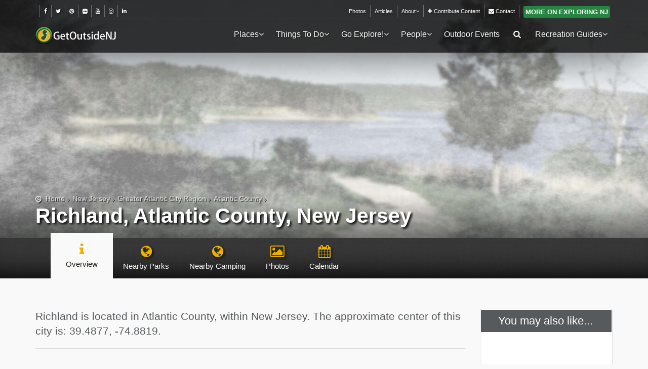

--- FILE ---
content_type: text/html; charset=UTF-8
request_url: https://getoutsidenj.com/local/new-jersey/atlantic-county/richland/
body_size: 11509
content:
<!DOCTYPE html>
<!--[if IE 8]><html class="ie ie8"> <![endif]-->
<!--[if IE 9]><html class="ie ie9"> <![endif]-->
<!--[if gt IE 9]><!-->	<html> <!--<![endif]-->
<head>
    <meta charset="utf-8">
    <meta http-equiv="X-UA-Compatible" content="IE=edge">
    <meta name="viewport" content="width=device-width, initial-scale=1">
	
	<!--  local:theme-cityzip-pages.tpl -->
	<base href="/" />
	<title>Explore Richland, Atlantic County, New Jersey | Get Outside, New Jersey! (v5.1.0)</title>
	
	<meta property="fb:page_id" content="131063283594124" />
	<meta property="og:title" content="Explore Richland, Atlantic County, New Jersey | Get Outside, New Jersey! (v5.1.0)"/>
	<!-- <meta property="og:type" content="article"/> -->
	<meta property="og:url" content="https://getoutsidenj.com/local/new-jersey/atlantic-county/richland/"/>
	<meta property="og:image" content="https://getoutsidenj.com/pb-mfiles/y/yc/yCZ_4892_FHUVGjA0_14676_2992_RGr/o0x0m2000x1000c1800x1000gCenterbl0br0.webp"/>
	<meta property="og:site_name" content="Get Outside, New Jersey!"/>
	<meta property="og:description" content=""/>
	<meta name="description" content="" />
	<meta name="keywords" content="" />
    <meta name="author" content="Jeff Conklin - jeffconklin.com">
	
	  <link rel="canonical" href="https://getoutsidenj.com/local/new-jersey/atlantic-county/richland/">
	
	
    <!-- Favicons-->
    <link rel="shortcut icon" href="/shared/site-themes/gonj201701_ct/img/favicon.ico" type="image/x-icon">
    
    
    
    
	
    <!-- CSS -->
    <link href="/shared/site-themes/gonj201701_ct/dist/css/base.min.css" rel="stylesheet">
    
    <!-- Google web fonts -->
    <!--<link href='//fonts.googleapis.com/css?family=Montserrat:400,700' rel='stylesheet' type='text/css'>-->
    <!--<link href='//fonts.googleapis.com/css?family=Gochi+Hand' rel='stylesheet' type='text/css'>-->
    <!--<link href='//fonts.googleapis.com/css?family=Lato:300,400' rel='stylesheet' type='text/css'>-->
        
    <!--[if lt IE 9]>
      <script src="/shared/site-themes/gonj201701_ct/theme-js/html5shiv.min.js"></script>
      <script src="/shared/site-themes/gonj201701_ct/theme-js/respond.min.js"></script>
    <![endif]-->
	
</head>
<body class="noStickyHead">
<!--

-->

<div id="preloader">
    <div class="sk-spinner sk-spinner-wave">
        <div class="sk-rect1"></div>
        <div class="sk-rect2"></div>
        <div class="sk-rect3"></div>
        <div class="sk-rect4"></div>
        <div class="sk-rect5"></div>
    </div>
</div>
<!-- End Preload -->

<div class="layer"></div>
<!-- Mobile menu overlay mask -->

<!-- Header================================================== -->

<header class=" dark-bg always-dark-on-top Xlight-bg" style="">
    
    
        <div id="top_line">
            <div class="container">
                <div class="row">
                    <div class="col-md-6 col-sm-6 col-xs-6">
                        <ul id="top_links" class="pull-left">
                            
                            <!--<li class="details text-silver">visit us:</li>-->
                            <li class="details text-silver"></li>
                            <li>
                                <a data-XXWXonclick='trackOutboundLink("https://www.facebook.com/getoutsidenj"); return false;'
                                   data-onclick='outgoingLink_Click("Link Click","Top Header Nav-Social","Facebook");'
                                   href="https://www.facebook.com/getoutsidenj" XXXXtarget="_blank" title="GetOutsideNJ on Facebook"
                                   ><i class="fa fa-facebook"></i></a>
                            </li>
                            <li>
                                <a data-XXWXonclick='trackOutboundLink("https://twitter.com/getoutsidenj"); return false;'
                                   data-onclick='outgoingLink_Click("Link Click","Top Header Nav-Social","Twitter");'
                                   href="https://twitter.com/getoutsidenj" XXXXtarget="_blank" title="GetOutsideNJ on Twitter"
                                   ><i class="fa fa-twitter"></i></a>
                            </li>
                            <!--<li>
                                <a data-XXWXonclick='trackOutboundLink("https://twitter.com/getoutsidenj"); return false;'
                                   data-onclick='outgoingLink_Click("Link Click","Top Header Nav-Social","Foursquare");'
                                   href="https://foursquare.com/getoutsidenj" XXXXtarget="_blank" title="GetOutsideNJ on FourSquare"
                                   ><img src="pb-cms-assets/pb-mods/core/images/socialicons/foursquare-32x32.png"
                                   alt="Foursquare Logo Small" style="border:0;" /></a>
                            </li>-->
                            <li>
                                <a data-XXWXonclick='trackOutboundLink("https://pinterest.com/getoutsidenj"); return false;'
                                   data-onclick='outgoingLink_Click("Link Click","Top Header Nav-Social","Pinterest");'
                                   href="https://pinterest.com/getoutsidenj" XXXXtarget="_blank" title="GetOutsideNJ on Pinterest"
                                   ><i class="fa fa-pinterest"></i></a>
                            </li>
                            <li>
                                <a data-XXWXonclick='trackOutboundLink("https://www.flickr.com/photos/getoutsidenj/"); return false;'
                                   data-onclick='outgoingLink_Click("Link Click","Top Header Nav-Social","Flickr");'
                                   href="https://www.flickr.com/photos/getoutsidenj/" XXXXtarget="_blank" title="GetOutsideNJ on Flickr"
                                   ><i class="fa fa-flickr"></i></a>
                            </li>
                            <li>
                                <a data-XXWXonclick='trackOutboundLink("https://www.youtube.com/user/getoutsidenjvids"); return false;'
                                   data-onclick='outgoingLink_Click("Link Click","Top Header Nav-Social","Youtube");'
                                   href="https://www.youtube.com/user/getoutsidenjvids" XXXXtarget="_blank" title="GetOutsideNJ on Youtube"
                                   ><i class="fa fa-youtube"></i></a>
                            </li>
                            <!--<li>
                                <a data-XXWXonclick='trackOutboundLink("https://plus.google.com/+Getoutsidenj"); return false;'
                                   data-onclick='outgoingLink_Click("Link Click","Top Header Nav-Social","GooglePlus");'
                                   href="https://plus.google.com/+Getoutsidenj" XXXXtarget="_blank" title="GetOutsideNJ on Google Plus"
                                   ><i class="fa fa-google-plus"></i></a>
                            </li>-->
                            <li>
                                <a data-XXWXonclick='trackOutboundLink("https://www.instagram.com/getoutsidenj"); return false;'
                                   data-onclick='outgoingLink_Click("Link Click","Top Header Nav-Social","Instagram");'
                                   href="https://www.instagram.com/getoutsidenj" XXXXtarget="_blank" title="GetOutsideNJ on Instagram"
                                   ><i class="fa fa-instagram"></i></a>
                            </li>
                            <li>
                                <a data-XXWXonclick='trackOutboundLink("https://www.linkedin.com/company/get-outside-nj"); return false;'
                                   data-onclick='outgoingLink_Click("Link Click","Top Header Nav-Social","Linkedin");'
                                   href="https://www.linkedin.com/company/get-outside-nj" XXXXtarget="_blank" title="GetOutsideNJ on Linkedin"
                                   ><i class="fa fa-linkedin"></i></a>
                            </li>
                        </ul>
                    </div>
                    <div class="col-md-6 col-sm-6 col-xs-6 topplus-menu">
                        <ul id="top_links">
                            <li><a href="/galleries/" id="">Photos</a></li>
                            
                            
                            <li><a href="/articles/" id="">Articles</a></li>
                            <li>
                                <div class="dropdown add-drop-hover" style="">
                                    <a href="/about" class="dropdown-toggle" data-toggle="dropdown">About<i class="fa fa-angle-down" style="text-shadow:none;"></i></a>
                                    <div class="dropdown-menu no-margin">
                                        <ul>
                                            <li><a href="/about">About Us / Our Mission</a></li>
                                            <li><a href="/about/advertising/">Advertising</a></li>
                                            <li><a href="/about/contribute/">Contribute Content</a></li>
                                            <li><a href="/contact/">Contact</a></li>
                                        </ul>
                                    </div>
                                </div>
                            </li>
                            <li><a href="/about/contribute/"><i class="fa fa-plus"></i> Contribute Content</a></li>
                            <li><a href="/contact/"><i class="fa fa-envelope"></i> Contact</a></li>
                            
                                
                                <li class="Xoutdoor-map"><a class="no-padding nopadding" href="//www.exploringnj.com/"><span style="border: medium none;text-shadow: none;font-size: 1.2em;" class="btn btn-primary btn-sm btn_1 Xwhite btn-padding-sm no-margin">more on Exploring NJ</span></a></li>
                            
                            


                            
                        </ul>
                    </div>
                </div><!-- End row -->
            </div><!-- End container-->
        </div><!-- End top line-->
    
    
    <div id="top_head_nav" class="container">
        <div class="row">
            
            <div class="col-md-2 col-sm-3 col-xs-3">
                <div id="logo">
                    <a href="/"><img src="/shared/site-themes/gonj201701_ct/dist/img/gonj/logo-gonj.png" width="160" height="34" alt="Get Outside NJ" data-retina="true" class="logo_normal"></a>
                    <a href="/"><img src="/shared/site-themes/gonj201701_ct/dist/img/gonj/logo-gonj_sticky.png" width="160" height="34" alt="Get Outside NJ" data-retina="true" class="logo_sticky"></a>
                    <a href="/"><img src="/shared/site-themes/gonj201701_ct/dist/img/gonj/logo-gonj_sticky.png" width="160" height="34" alt="Get Outside NJ" data-retina="true" class="logo_lightbg"></a>
                </div>
            </div>
            <nav class="col-md-10 col-sm-9 col-xs-9">
            
                <a class="cmn-toggle-switch cmn-toggle-switch__htx open_close" href="javascript:void(0);"><span>Menu mobile</span></a>
                <div class="main-menu align-text-right Xleft-subs">
                    <div id="header_menu"><a href="/"><img src="/shared/site-themes/gonj201701_ct/dist/img/gonj/logo-gonj_sticky.png" width="160" height="34" alt="Get Outside NJ" data-retina="true"></a></div>
                    <a href="#" class="open_close" id="close_in"><i class="icon_set_1_icon-77"></i></a>
                    <ul>
                        
                        <li class="submenu hidden-md hidden-lg">
                            <a href="javascript:void(0);" class="show-submenu">Places <i class="fa fa-angle-down" style="text-shadow:none;"></i></a>
                            <ul>
                                                                    
                                    <li>
                                        <a href="/places/39-parks-gardens-and-more/"><span class="mr10">Parks &amp; Gardens</span></a>
                                    </li>
                                                                    
                                    <li>
                                        <a href="/places/320-camping-guide/"><span class="mr10">Camping &amp; RV Resorts</span></a>
                                    </li>
                                                                    
                                    <li>
                                        <a href="/places/515-farming-seasonal-locations/"><span class="mr10">Farming &amp; Agritourism</span></a>
                                    </li>
                                                                    
                                    <li>
                                        <a href="/places/30-outdoor-fun/"><span class="mr10">Attractions</span></a>
                                    </li>
                                
                                <li><a href="/places/47-state-parks-forests/">State Parks</a></li>
                                <li><a href="/places/636-county-parks/">County Parks</a></li>
                                <!--<li><a href="/places/450-amenities/">Search By Ammenity</a></li>-->
                            </ul>
                        </li>
                        <li class="megamenu submenu hidden-xs hidden-sm">
                            <a href="/places/" class="show-submenu-mega">Places<i class="fa fa-angle-down" style="text-shadow:none;"></i></a>
                            <div class="menu-wrapper">
                                <div class="row">
                                    <div class="col-md-9 col-lg-10">
                                        <div class="row">
                                                                                            
                                                <div class="col-md-3" style="padding-right:0;padding-left:10px;padding-bottom:10px;">
                                                    <a href="/places/39-parks-gardens-and-more/"
                                                        class="img-thumb-banner lazy-bg"
                                                        data-original="/shared/site-themes/gonj201701_ct/dist/img/headerimgs/places/srchtype-parks-thumb.jpg"
                                                        style="background-image:url('[data-uri]');"
                                                       >
                                                        <div class="black-feature-banner">
                                                            <div class="center-wrap">
                                                                <div class="title">Parks &amp; Gardens</div>
                                                                <p>Parks, Gardens, Dog Parks, etc</p>
                                                            </div>
                                                        </div>
                                                    </a>
                                                </div>
                                                                                            
                                                <div class="col-md-3" style="padding-right:0;padding-left:10px;padding-bottom:10px;">
                                                    <a href="/places/320-camping-guide/"
                                                        class="img-thumb-banner lazy-bg"
                                                        data-original="/shared/site-themes/gonj201701_ct/dist/img/headerimgs/places/srchtype-camping-thumb.jpg"
                                                        style="background-image:url('[data-uri]');"
                                                       >
                                                        <div class="black-feature-banner">
                                                            <div class="center-wrap">
                                                                <div class="title">Camping &amp; RV Resorts</div>
                                                                <p>Camping / RV Destination Search</p>
                                                            </div>
                                                        </div>
                                                    </a>
                                                </div>
                                                                                            
                                                <div class="col-md-3" style="padding-right:0;padding-left:10px;padding-bottom:10px;">
                                                    <a href="/places/515-farming-seasonal-locations/"
                                                        class="img-thumb-banner lazy-bg"
                                                        data-original="/shared/site-themes/gonj201701_ct/dist/img/headerimgs/places/srchtype-farms-thumb.jpg"
                                                        style="background-image:url('[data-uri]');"
                                                       >
                                                        <div class="black-feature-banner">
                                                            <div class="center-wrap">
                                                                <div class="title">Farming &amp; Agritourism</div>
                                                                <p>Corn Maze, Pumpkin/Apple Picking, Hay Rides</p>
                                                            </div>
                                                        </div>
                                                    </a>
                                                </div>
                                                                                            
                                                <div class="col-md-3" style="padding-right:0;padding-left:10px;padding-bottom:10px;">
                                                    <a href="/places/30-outdoor-fun/"
                                                        class="img-thumb-banner lazy-bg"
                                                        data-original="/shared/site-themes/gonj201701_ct/dist/img/headerimgs/places/srchtype-entertainment-thumb.jpg"
                                                        style="background-image:url('[data-uri]');"
                                                       >
                                                        <div class="black-feature-banner">
                                                            <div class="center-wrap">
                                                                <div class="title">Attractions</div>
                                                                <p>Amusement Parks, Waterparks, etc</p>
                                                            </div>
                                                        </div>
                                                    </a>
                                                </div>
                                                                                            
                                                <div class="col-md-3" style="padding-right:0;padding-left:10px;padding-bottom:10px;">
                                                    <a href="/places/439-activity-guide/"
                                                        class="img-thumb-banner lazy-bg"
                                                        data-original="/shared/site-themes/gonj201701_ct/dist/img/headerimgs/places/srchtype-activity-thumb.jpg"
                                                        style="background-image:url('[data-uri]');"
                                                       >
                                                        <div class="black-feature-banner">
                                                            <div class="center-wrap">
                                                                <div class="title">By Activity</div>
                                                                <p>Biking, Hiking, Paddling, Yoga, etc</p>
                                                            </div>
                                                        </div>
                                                    </a>
                                                </div>
                                                                                            
                                                <div class="col-md-3" style="padding-right:0;padding-left:10px;padding-bottom:10px;">
                                                    <a href="/places/272-outdoor-shops-rentals/"
                                                        class="img-thumb-banner lazy-bg"
                                                        data-original="/shared/site-themes/gonj201701_ct/dist/img/headerimgs/places/srchtype-sales-thumb.jpg"
                                                        style="background-image:url('[data-uri]');"
                                                       >
                                                        <div class="black-feature-banner">
                                                            <div class="center-wrap">
                                                                <div class="title">Shopping &amp; Services</div>
                                                                <p>Outdoor gear rental, sales and service</p>
                                                            </div>
                                                        </div>
                                                    </a>
                                                </div>
                                                                                            
                                                <div class="col-md-3" style="padding-right:0;padding-left:10px;padding-bottom:10px;">
                                                    <a href="/places/48-tours-guides-trips/"
                                                        class="img-thumb-banner lazy-bg"
                                                        data-original="/shared/site-themes/gonj201701_ct/dist/img/headerimgs/places/srchtype-tours-thumb.jpg"
                                                        style="background-image:url('[data-uri]');"
                                                       >
                                                        <div class="black-feature-banner">
                                                            <div class="center-wrap">
                                                                <div class="title">Trips / Guides</div>
                                                                <p>Eco Tours, Train Rides, Whale Watching, etc</p>
                                                            </div>
                                                        </div>
                                                    </a>
                                                </div>
                                                                                            
                                                <div class="col-md-3" style="padding-right:0;padding-left:10px;padding-bottom:10px;">
                                                    <a href="/places/52-food-and-more/"
                                                        class="img-thumb-banner lazy-bg"
                                                        data-original="/shared/site-themes/gonj201701_ct/dist/img/headerimgs/places/srchtype-wine-thumb.jpg"
                                                        style="background-image:url('[data-uri]');"
                                                       >
                                                        <div class="black-feature-banner">
                                                            <div class="center-wrap">
                                                                <div class="title">Wining &amp; Dining</div>
                                                                <p>Winery / Restaurants / Food Trucks</p>
                                                            </div>
                                                        </div>
                                                    </a>
                                                </div>
                                            
                                        </div>
                                    </div>
                                    <div class="col-md-3 col-lg-2">
                                        <h5>Quick Links:</h5>
                                        <ul style="min-width: auto;">
                                            <li><a href="/places/47-state-parks-forests/">State Parks</a></li>
                                            <li><a href="/places/636-county-parks/">County Parks</a></li>
                                            <li><a href="/places/450-amenities/"><i class="fa fa-search"></i> Search By Ammenity</a></li>
                                            
                                            <li><a href="/about/contribute/"><i class="fa fa-plus"></i> Add New Location</a></li>
                                            <li><a href="/contact/"><i class="fa fa-medkit"></i> Report A Problem</a></li>
                                        </ul>
                                    </div>
                                </div>
                            </div>
                        </li>
                        
                            <li class="submenu">
                                <a href="javascript:void(0);" class="show-submenu">Things To Do<i class="fa fa-angle-down Xtop-nav-down-arrow"></i></a>
                                <ul>
                                    <li><a href="/things-to-do/"><i class="fa fa-list-ol fa-fw"></i> Things To Do</a></li>
                                    <li><a href="https://aplaceandapark.com/"><i class="fa fa-list-ol fa-fw"></i> A Place & A Park</a></li>
                                    <li><a href="/things-to-do/5-random-places/"><i class="fa fa-list-ol fa-fw"></i> 5 Random Places</a></li>
                                    
                                </ul>
                            </li>
                        <li class="submenu">
                            <a href="javascript:void(0);" class="show-submenu">Go Explore!<i class="fa fa-angle-down Xtop-nav-down-arrow"></i></a>
                            <ul>
                                                                    
                                    <li><a href="/explore/northern-nj/"><i class="fa fa-arrow-up fa-fw"></i> Northern New Jersey</a></li>
                                                                    
                                    <li><a href="/explore/central-nj/"><i class="fa fa-arrows-h fa-fw"></i> Central New Jersey</a></li>
                                                                    
                                    <li><a href="/explore/southern-nj/"><i class="fa fa-arrow-down fa-fw"></i> Southern New Jersey</a></li>
                                                                    
                                    <li><a href="/explore/beyond-nj/"><i class="fa fa-arrows-alt fa-fw"></i> Beyond NJ</a></li>
                                
                            </ul>
                        </li>
                        
                        
                        
                        <!--<li><a href="#">Groups & Outfitters</a></li>-->
                        <li class="submenu">
                            <a href="javascript:void(0);" class="show-submenu">People<i class="fa fa-angle-down Xtop-nav-down-arrow"></i></a>
                            <ul>
                                <li><a href="/people/">All Groups</a></li>
                                <li class=""><a href="/people/768-friends-of-a-park-group/">Friends Of Groups</a></li>
                                <li class=""><a href="/people/295-great-outdoor-sites/">Great Outdoor Sites</a></li>
                                <li class=""><a href="/people/308-trail-maintenance-sessions/">Park/Trail Maintenance</a></li>
                                <li class=""><a href="/people/564-park-systems/">Park Systems</a></li>
                                <li class=""><a href="/people/371-editors-favorites/"><i class="fa fa-thumbs-o-up"></i> Our Favorites</a></li>
                            </ul>
                        </li>
                        
                        
                            <li><a href="/events/">Outdoor Events</a></li>
                        
                        
                        <li class="submenu push-left-sub hidden-xs hidden-sm">
                            <a href="javascript:void(0);" class="show-submenu"><i class="icon-search"></i></a>
                            <ul>
                                <li style="padding:15px 20px;">
                                    <form action="/search/">
                                        <div class="input-group">
                                            <input type="text" name="q" class="form-control" placeholder="Search Out Site..." value="">
                                            <span class="input-group-btn">
                                            <button class="btn btn-default" type="submit" style="margin-left:0;">
                                            <i class="icon-search"></i>
                                            </button>
                                            </span>
                                        </div>
                                            <div class="visible-xs"><br/><br/><br/></div>
                                    </form>
                                </li>
                            </ul>
                        </li>
                        
                        <li class="submenu">
                            <a href="javascript:void(0);" class="show-submenu">Recreation Guides<i class="fa fa-angle-down Xtop-nav-down-arrow"></i></a>
                            <ul>
                                <li><a href="/recreation/">All Guides</a></li>
                                <li class=""><a href="/recreation/camping/">Camping</a></li>
                                <li class=""><a href="/recreation/hiking/">Hiking</a></li>
                                <li class=""><a href="/recreation/kayaking/">Kayaking</a></li>
                                <li class=""><a href="/recreation/mountain-biking/">Mountain Biking</a></li>
                            </ul>
                        </li>
                        
                        <li class="visible-xs visible-sm"><a href="/galleries/" id="">Photos</a></li>
                        
                        
                        
                        
                        
                        
                        <li class="visible-xs visible-sm"><a href="/about" id="">About Us</a></li>
                        <li class="visible-xs visible-sm"><a href="/articles/" id="">Articles</a></li>
                        <li class="visible-xs visible-sm"><a href="/contact/" id="">Contact</a></li>
                        <li class="visible-xs visible-sm"><a href="/about/contribute/">Contribute Content</a></li>
                        
                        <li class="visible-xs visible-sm" style="padding-top:10px; padding-bottom:10px;padding-left:20px;padding-right:20px;">

                            <small class="text-muted muted mt15 ml15">Visit Us:</small>
                            <div class="clearfix"></div>
                            <a style="display: inline;font-size:1.1em;" data-XXWXonclick='trackOutboundLink("https://www.facebook.com/getoutsidenj"); return false;'
                               data-onclick='outgoingLink_Click("Link Click","Top Header Nav-Social","Facebook");'
                               href="https://www.facebook.com/getoutsidenj" XXXXtarget="_blank" title="GetOutsideNJ on Facebook"
                               ><i style="float: none;" class="fa fa-facebook"></i></a>
                            <a style="display: inline;font-size:1.1em;" data-XXWXonclick='trackOutboundLink("https://twitter.com/getoutsidenj"); return false;'
                               data-onclick='outgoingLink_Click("Link Click","Top Header Nav-Social","Twitter");'
                               href="https://twitter.com/getoutsidenj" XXXXtarget="_blank" title="GetOutsideNJ on Twitter"
                               ><i style="float: none;" class="fa fa-twitter"></i></a>
                            <a style="display: inline;font-size:1.1em;" data-XXWXonclick='trackOutboundLink("https://pinterest.com/getoutsidenj"); return false;'
                               data-onclick='outgoingLink_Click("Link Click","Top Header Nav-Social","Pinterest");'
                               href="https://pinterest.com/getoutsidenj" XXXXtarget="_blank" title="GetOutsideNJ on Pinterest"
                               ><i style="float: none;" class="fa fa-pinterest"></i></a>
                            <a style="display: inline;font-size:1.1em;" data-XXWXonclick='trackOutboundLink("https://www.flickr.com/photos/getoutsidenj/"); return false;'
                               data-onclick='outgoingLink_Click("Link Click","Top Header Nav-Social","Flickr");'
                               href="https://www.flickr.com/photos/getoutsidenj/" XXXXtarget="_blank" title="GetOutsideNJ on Flickr"
                               ><i style="float: none;" class="fa fa-flickr"></i></a>
                            <a style="display: inline;font-size:1.1em;" data-XXWXonclick='trackOutboundLink("https://www.youtube.com/user/getoutsidenjvids"); return false;'
                               data-onclick='outgoingLink_Click("Link Click","Top Header Nav-Social","Youtube");'
                               href="https://www.youtube.com/user/getoutsidenjvids" XXXXtarget="_blank" title="GetOutsideNJ on Youtube"
                               ><i style="float: none;" class="fa fa-youtube"></i></a>
                            <a style="display: inline;font-size:1.1em;" data-XXWXonclick='trackOutboundLink("https://www.instagram.com/getoutsidenj"); return false;'
                               data-onclick='outgoingLink_Click("Link Click","Top Header Nav-Social","Instagram");'
                               href="https://www.instagram.com/getoutsidenj" XXXXtarget="_blank" title="GetOutsideNJ on Instagram"
                               ><i style="float: none;" class="fa fa-instagram"></i></a>
                            <a style="display: inline;font-size:1.1em;" data-XXWXonclick='trackOutboundLink("https://www.linkedin.com/company/get-outside-nj"); return false;'
                               data-onclick='outgoingLink_Click("Link Click","Top Header Nav-Social","Linkedin");'
                               href="https://www.linkedin.com/company/get-outside-nj" XXXXtarget="_blank" title="GetOutsideNJ on Linkedin"
                               ><i style="float: none;" class="fa fa-linkedin"></i></a>
                        </li>
                        <li class="visible-xs visible-sm" style="padding-top:10px; padding-bottom:10px;padding-left:20px;padding-right:20px;">
                            <small class="text-muted muted mt15 ml15">Search:</small>
                            <div class="clearfix"></div>
                            <form action="/search/">
                                <div class="input-group">
                                    <input type="text" name="q" class="form-control" placeholder="Search Out Site..." value="">
                                    <span class="input-group-btn">
                                    <button class="btn btn-default" type="submit" style="margin-left:0;">
                                    <i class="icon-search"></i>
                                    </button>
                                    </span>
                                </div>
                                <div class="visible-xs"><br/><br/><br/></div>
                            </form>
                        </li>
                    </ul>
                </div><!-- End main-menu -->
                
            </nav>
        </div>
    </div><!-- top_head_nav -->
    
</header><!-- End Header -->
<!--

-->


<section class="parallax-window add-blackish-bg Xmedium tall"
		 data-parallax="scroll"
		 
			data-image-src="/pb-mfiles/y/yc/yCZ_4892_FHUVGjA0_14676_2992_RGr/o0x0m1400x3500c1400x622gCenterbl0br0.webp"
		 
		 data-natural-width="1400"
		 data-natural-height="622"
		 ><!--style="min-height: 622px;"-->
	<div class="parallax-content-3">
		<div class="container">
			
			<div class="row header-2-col-row">
				
				<div class="col-md-12">
				
					
						<!-- tpl_layout-nav-breadcrumb-navonly.html -->    <ul class="list-breadcrumbs">
		
		<!-- <% dump.justthisdata(someNav) %> -->
		
			
                
                    <li><a href="//getoutsidenj.com/">Home</a></li>
                
			
		
			
                
                    <li><a href="//getoutsidenj.com/local/new-jersey/">New Jersey</a></li>
                
			
		
			
                
                    <li><a href="//getoutsidenj.com/local/new-jersey/regions/greater-atlantic-city/">Greater Atlantic City Region</a></li>
                
			
		
			
                
                    <li><a href="//getoutsidenj.com/local/new-jersey/counties/atlantic/">Atlantic County</a></li>
                
			
		
			
				<li></li>
			
		
    </ul>
	<!-- End top-breadcrumbs -->

					
					
					<!---->



					
					<h1 class="mt0">
                        
						Richland, Atlantic County, New Jersey
						
					</h1>
					
					
					
					
					
					
					
					
					
				
			</div>
			
			<div class="visible-md visible-lg mb30"></div>
			
		</div>
	</div>
</section>



<!---->
		
		
			
				
			
		
			
			
		
			
				
			
		
		
			
		
		
			
					
		
			
				
			
		
			
			
		
		
			
		
		
			
				
			
		
			
			
		
		
			
		
		
			
					
		
			
				
			
		
			
			
		
		
			
		
		
			
					
		
			
				
			
		
			
			
		
		
			
		
		
			
			



	<div class="shared-content-nav dg-bg ">
		<div class="container">
			<nav class="navbar" role="navigation">
				<div class="container-fluid no-side-padding">
					<div class="navbar-header" data-toggle="collapse" data-target="#bs-example-navbar-collapse-2">
						<button type="button" class="navbar-toggle" style="padding-bottom: 0;">
							<span class="sr-only">Toggle navigation</span>
							<i class=" fa fa-ellipsis-h" style="color: white;display: block;line-height: 0px;margin-top: 5px;font-size: 16px;"></i>
							<span class="" style="color: silver;font-size: 10px;margin-top: 0;line-height: 0;">more...</span>
						</button>
						<a class="navbar-brand hidden-sm hidden-md hidden-lg" href="javascript:;" style="font-size:1.15em;">Overview</a>
					</div>
					<div class="collapse navbar-collapse" id="bs-example-navbar-collapse-2">
						<ul id="navlist" class=" nav navbar-nav">
			
			
			
			
			
			<li class="link active">
				<a href="//getoutsidenj.com/local/new-jersey/atlantic-county/richland/" onclick="outgoingLink_Click('Link Click','Header Tab Nav','Click to Sub-page: Overview','to: //getoutsidenj.com/local/new-jersey/atlantic-county/richland/');">
					<i class="fa fa-fw fa-info visible-xs-inline visible-lg-inline"></i>
					
						<span class="visible-xs-inline hidden-sm-inline hidden-md-inline visible-lg-inline">Overview</span>
						<span class="hidden-xs-inline visible-sm-inline visible-md-inline hidden-lg-inline">Overview</span>
					
				</a>
			</li>
		
			<li class="link ">
				<a href="/places/39-parks-gardens-and-more/?locid=65294&order=distance&radius=15" onclick="outgoingLink_Click('Link Click','Header Tab Nav','Click to Sub-page: Nearby Parks','to: /places/39-parks-gardens-and-more/?locid=65294&order=distance&radius=15');">
					<i class="fa fa-fw fa-globe visible-xs-inline visible-lg-inline"></i>
					
						<span class="visible-xs-inline hidden-sm-inline hidden-md-inline visible-lg-inline">Nearby Parks</span>
						<span class="hidden-xs-inline visible-sm-inline visible-md-inline hidden-lg-inline">Nearby Parks</span>
					
				</a>
			</li>
		
			<li class="link ">
				<a href="/places/320-camping-guide/?locid=65294&order=distance&radius=15" onclick="outgoingLink_Click('Link Click','Header Tab Nav','Click to Sub-page: Nearby Camping','to: /places/320-camping-guide/?locid=65294&order=distance&radius=15');">
					<i class="fa fa-fw fa-globe visible-xs-inline visible-lg-inline"></i>
					
						<span class="visible-xs-inline hidden-sm-inline hidden-md-inline visible-lg-inline">Nearby Camping</span>
						<span class="hidden-xs-inline visible-sm-inline visible-md-inline hidden-lg-inline">Nearby Camping</span>
					
				</a>
			</li>
		
			<li class="link ">
				<a href="/galleries/?order=distance&locid=65294&radius=20" onclick="outgoingLink_Click('Link Click','Header Tab Nav','Click to Sub-page: Photos','to: /galleries/?order=distance&locid=65294&radius=20');">
					<i class="fa fa-fw fa-photo visible-xs-inline visible-lg-inline"></i>
					
						<span class="visible-xs-inline hidden-sm-inline hidden-md-inline visible-lg-inline">Photos</span>
						<span class="hidden-xs-inline visible-sm-inline visible-md-inline hidden-lg-inline">Photos</span>
					
				</a>
			</li>
		
			<li class="link ">
				<a href="/events/?order=distance&locid=65294&radius=20" onclick="outgoingLink_Click('Link Click','Header Tab Nav','Click to Sub-page: Calendar','to: /events/?order=distance&locid=65294&radius=20');">
					<i class="fa fa-fw fa-calendar visible-xs-inline visible-lg-inline"></i>
					
						<span class="visible-xs-inline hidden-sm-inline hidden-md-inline visible-lg-inline">Calendar</span>
						<span class="hidden-xs-inline visible-sm-inline visible-md-inline hidden-lg-inline">Calendar</span>
					
				</a>
			</li>
		</ul>
					</div>
				</div>
			</nav>
		</div>
	</div><!-- End -wrapper -->









<div class="add_top_60 hidden-xs hidden-sm"></div>

<div class="container Xmargin_60 margin_30 Xadd_margin_30">
	<div class="row">
		<div class="col-lg-9 col-md-8 col-sm-7">
			<!-- 
Local File: tbl_content-your-city-city-information-v2.html 
Navigation: your-city -> city-information 
 
--> 
 
<!---->

<div class="magnific-gallery-wrap" id="single_tour_desc">	<div class="lead clearfix">
		
			Richland is located in Atlantic County, within New Jersey. The approximate center of this city is: 39.4877, -74.8819.
		
	</div>	<hr class='clearfix'/>	<div class="add_comment_details">
		
		<h3 class="hidden-xs hidden-sm common-description-header">Location & Contact Details</h3>
		<div class="Xml15 Xpl40">
			
			<div class="visible-xs text-center block-center Xno-margin mb15">
				<a class="img-thumbnail static-map"
							href="//maps.google.com/maps?q=39.4877,-74.8819&sll=39.4877,-74.8819&hnear=39.4877,-74.8819&ll=39.4877,-74.8819"
							title="View On Map"
							target="_blank"
							><img src="//maps.google.com/maps/api/staticmap?key=AIzaSyBTnxD8SzrGV9p5NmokP3njuJH-caaT1Cs&maptype=HYBRID&center=39.4877,-74.8819&zoom=6&size=350x175&scale=1&sensor=false&markers=color:red|39.4877,-74.8819" class="img-responsive" border="0"/></a>
				
			</div>
			<div class="visible-sm text-center block-center Xno-margin mb15">
				<a class="img-thumbnail static-map"
							href="//maps.google.com/maps?q=39.4877,-74.8819&sll=39.4877,-74.8819&hnear=39.4877,-74.8819&ll=39.4877,-74.8819"
							title="View On Map"
							target="_blank"
							><img src="//maps.google.com/maps/api/staticmap?key=AIzaSyBTnxD8SzrGV9p5NmokP3njuJH-caaT1Cs&maptype=HYBRID&center=39.4877,-74.8819&zoom=6&size=600x175&scale=1&sensor=false&markers=color:red|39.4877,-74.8819" class="img-responsive" border="0"/></a>
			</div>
			<div class="hidden-sm hidden-xs text-center block-center Xno-margin mb15">
				<a class="img-thumbnail static-map"
							href="//maps.google.com/maps?q=39.4877,-74.8819&sll=39.4877,-74.8819&hnear=39.4877,-74.8819&ll=39.4877,-74.8819"
							title="View On Map"
							target="_blank"
							><img src="//maps.google.com/maps/api/staticmap?key=AIzaSyBTnxD8SzrGV9p5NmokP3njuJH-caaT1Cs&maptype=hybrid&center=39.4877,-74.8819&zoom=8&size=475x175&scale=2&sensor=false&markers=color:red|39.4877,-74.8819" class="img-responsive" border="0"/></a>
			</div>
			
			<dl class="dl-horizontal Xadd_top_15 Xtext-smaller mb0">
				
				<dt>Regional:</dt>
					<dd class="add_bottom_10">
						
							<a href="//getoutsidenj.com/local/new-jersey/" title="More about: New Jersey">New Jersey</a>
							<i class="fa Xfa-angle-double-right fa-angle-right text-muted"></i>
						
							<a href="//getoutsidenj.com/local/new-jersey/regions/greater-atlantic-city/" title="More about: Greater Atlantic City Region">Greater Atlantic City Region</a>
							<i class="fa Xfa-angle-double-right fa-angle-right text-muted"></i>
						
							<a href="//getoutsidenj.com/local/new-jersey/counties/atlantic/" title="More about: Atlantic County">Atlantic County</a>
							<i class="fa Xfa-angle-double-right fa-angle-right text-muted"></i>
						
							<a href="//getoutsidenj.com/local/new-jersey/atlantic-county/richland/" title="More about: Richland">Richland</a>
							
						
					</dd>
				
				
					<!--<dt>Address:</dt>-->
						<!--<dd class="add_bottom_10">-->
							<!--
Title: Shared: Contact - Details
DevDesign: tpl_shared-contact-display.html
Tpl: shared-contact-display
-->


						<!--</dd>-->
				
				
				
					<!--<dt>Phone:</dt>-->
						<!--<dd class="add_bottom_10">-->
							<!--
Title: Shared: Contact - Details
DevDesign: tpl_shared-contact-display.html
Tpl: shared-contact-display
-->


						<!--</dd>-->
				
				
				
					<!--<dt>Web:</dt>-->
						<!--<dd class="add_bottom_10">-->
							<!--
Title: Shared: Contact - Details
DevDesign: tpl_shared-contact-display.html
Tpl: shared-contact-display
-->


						<!--</dd>-->
				
					
				
				
				
				
				
				<dt>Search:</td>
					<dd>
					<a href="//www.google.com/search?q=Richland, Atlantic County, New Jersey" target="_blank"
						><i class="icon icon-search"></i> Search on Google for <i>Richland, Atlantic County, New Jersey</i></a>
					</dd>
				
			</dl>
		</div>
	</div>	<hr class='clearfix'/>

    				<s id="nearbysrch"></s>	
		<h3 class="common-description-header">Places To Explore</h3>
		<div class="pl15 pr15">
			<p>We have many types of places to explore in and around Richland, Atlantic County, New Jersey!!!</p>
			
			<!--
Local File: tpl_shared-whats-nearby-quicklist-v4.html
Tpl: shared-whats-nearby-quicklist
Shared: Shared: What Is Nearby - Quick List

-->

<div class="row">




</div>





<div class="row pl30 pr15">			
		<div class="col-md-6 mb10">
			<div class="strip_all_tour_list wow fadeIn novis-until-hovered-wrap no-margin-bottom mb5" data-wow-delay="0.1s">
				<div class="row">
					<div class="col-xs-4 Xno-padding-right" style="background-image: url('/pb-mfiles/y/yf/yfz_1449_ayhDzbgu_4347_495_AnQ/o0x0m350x214c350x214gCenterbl0br0.webp');background-size: cover;">
						<a class="" style="min-height: 75px;display:block;"
						   href="/places/39-parks-gardens-and-more/?locid=65294&order=distance&radius=15"
						   ><br/>
						</a>
					</div>
					<div class="col-xs-8 Xno-padding-left">
						<h4 class="mb0"><a href="/places/39-parks-gardens-and-more/?locid=65294&order=distance&radius=15">Parks &amp; Gardens</a><!--  <small style="color:grey;">count: 2</small> --></h4>
						<div class="">Parks, Gardens, Dog Parks, etc</div>
					</div>
				</div>
			</div><!--End strip -->
		</div>
		
			
		<div class="col-md-6 mb10">
			<div class="strip_all_tour_list wow fadeIn novis-until-hovered-wrap no-margin-bottom mb5" data-wow-delay="0.1s">
				<div class="row">
					<div class="col-xs-4 Xno-padding-right" style="background-image: url('/pb-mfiles/f/fj/fjz_4842_6hADc8dj_14526_2962_VTe/o0x0m350x214c350x214gCenterbl0br0.webp');background-size: cover;">
						<a class="" style="min-height: 75px;display:block;"
						   href="/places/320-camping-guide/?locid=65294&order=distance&radius=15"
						   ><br/>
						</a>
					</div>
					<div class="col-xs-8 Xno-padding-left">
						<h4 class="mb0"><a href="/places/320-camping-guide/?locid=65294&order=distance&radius=15">Camping &amp; RV Resorts</a><!--  <small style="color:grey;">count: </small> --></h4>
						<div class="">Camping / RV Destination Search</div>
					</div>
				</div>
			</div><!--End strip -->
		</div>
		<div class="clearfix"></div>
			
		<div class="col-md-6 mb10">
			<div class="strip_all_tour_list wow fadeIn novis-until-hovered-wrap no-margin-bottom mb5" data-wow-delay="0.1s">
				<div class="row">
					<div class="col-xs-4 Xno-padding-right" style="background-image: url('/pb-mfiles/p/ph/Phy_4330_z7Z7ap3W_12990_2636_D7r/o0x0m350x214c350x214gCenterbl0br0.webp');background-size: cover;">
						<a class="" style="min-height: 75px;display:block;"
						   href="/places/515-farming-seasonal-locations/?locid=65294&order=distance&radius=15"
						   ><br/>
						</a>
					</div>
					<div class="col-xs-8 Xno-padding-left">
						<h4 class="mb0"><a href="/places/515-farming-seasonal-locations/?locid=65294&order=distance&radius=15">Farming &amp; Agritourism</a><!--  <small style="color:grey;">count: </small> --></h4>
						<div class="">Corn Maze, Pumpkin/Apple Picking, Hay Rides</div>
					</div>
				</div>
			</div><!--End strip -->
		</div>
		
			
		<div class="col-md-6 mb10">
			<div class="strip_all_tour_list wow fadeIn novis-until-hovered-wrap no-margin-bottom mb5" data-wow-delay="0.1s">
				<div class="row">
					<div class="col-xs-4 Xno-padding-right" style="background-image: url('/pb-mfiles/5/57/57U_4575_fU3yfkXZ_13725_2845_SUx/o0x0m350x214c350x214gCenterbl0br0.webp');background-size: cover;">
						<a class="" style="min-height: 75px;display:block;"
						   href="/places/30-outdoor-fun/?locid=65294&order=distance&radius=15"
						   ><br/>
						</a>
					</div>
					<div class="col-xs-8 Xno-padding-left">
						<h4 class="mb0"><a href="/places/30-outdoor-fun/?locid=65294&order=distance&radius=15">Attractions</a><!--  <small style="color:grey;">count: </small> --></h4>
						<div class="">Amusement Parks, Waterparks, etc</div>
					</div>
				</div>
			</div><!--End strip -->
		</div>
		<div class="clearfix"></div>
			
		<div class="col-md-6 mb10">
			<div class="strip_all_tour_list wow fadeIn novis-until-hovered-wrap no-margin-bottom mb5" data-wow-delay="0.1s">
				<div class="row">
					<div class="col-xs-4 Xno-padding-right" style="background-image: url('/pb-mfiles/t/tb/Tbp_2628_HqevDs7U_7884_1492_YcM/o0x0m350x214c350x214gCenterbl0br0.webp');background-size: cover;">
						<a class="" style="min-height: 75px;display:block;"
						   href="/places/439-activity-guide/?locid=65294&order=distance&radius=15"
						   ><br/>
						</a>
					</div>
					<div class="col-xs-8 Xno-padding-left">
						<h4 class="mb0"><a href="/places/439-activity-guide/?locid=65294&order=distance&radius=15">By Activity</a><!--  <small style="color:grey;">count: 3</small> --></h4>
						<div class="">Biking, Hiking, Paddling, Yoga, etc</div>
					</div>
				</div>
			</div><!--End strip -->
		</div>
		
			
		<div class="col-md-6 mb10">
			<div class="strip_all_tour_list wow fadeIn novis-until-hovered-wrap no-margin-bottom mb5" data-wow-delay="0.1s">
				<div class="row">
					<div class="col-xs-4 Xno-padding-right" style="background-image: url('/pb-mfiles/u/uu/UuG_2618_kgN4tQY3_7854_1483_CYZ/o0x0m350x214c350x214gCenterbl0br0.webp');background-size: cover;">
						<a class="" style="min-height: 75px;display:block;"
						   href="/places/272-outdoor-shops-rentals/?locid=65294&order=distance&radius=15"
						   ><br/>
						</a>
					</div>
					<div class="col-xs-8 Xno-padding-left">
						<h4 class="mb0"><a href="/places/272-outdoor-shops-rentals/?locid=65294&order=distance&radius=15">Shopping &amp; Services</a><!--  <small style="color:grey;">count: </small> --></h4>
						<div class="">Outdoor gear rental, sales and service</div>
					</div>
				</div>
			</div><!--End strip -->
		</div>
		<div class="clearfix"></div>
			
		<div class="col-md-6 mb10">
			<div class="strip_all_tour_list wow fadeIn novis-until-hovered-wrap no-margin-bottom mb5" data-wow-delay="0.1s">
				<div class="row">
					<div class="col-xs-4 Xno-padding-right" style="background-image: url('/pb-mfiles/d/df/dfZ_4482_cfqQzbqf_13446_2758_AQd/o0x0m350x214c350x214gCenterbl0br0.webp');background-size: cover;">
						<a class="" style="min-height: 75px;display:block;"
						   href="/places/48-tours-guides-trips/?locid=65294&order=distance&radius=15"
						   ><br/>
						</a>
					</div>
					<div class="col-xs-8 Xno-padding-left">
						<h4 class="mb0"><a href="/places/48-tours-guides-trips/?locid=65294&order=distance&radius=15">Trips / Guides</a><!--  <small style="color:grey;">count: </small> --></h4>
						<div class="">Eco Tours, Train Rides, Whale Watching, etc</div>
					</div>
				</div>
			</div><!--End strip -->
		</div>
		
			
		<div class="col-md-6 mb10">
			<div class="strip_all_tour_list wow fadeIn novis-until-hovered-wrap no-margin-bottom mb5" data-wow-delay="0.1s">
				<div class="row">
					<div class="col-xs-4 Xno-padding-right" style="background-image: url('/pb-mfiles/z/zs/zsS_5642_cJ84TAtY_16926_3364_SHP/o0x0m350x214c350x214gCenterbl0br0.webp');background-size: cover;">
						<a class="" style="min-height: 75px;display:block;"
						   href="/places/52-food-and-more/?locid=65294&order=distance&radius=15"
						   ><br/>
						</a>
					</div>
					<div class="col-xs-8 Xno-padding-left">
						<h4 class="mb0"><a href="/places/52-food-and-more/?locid=65294&order=distance&radius=15">Wining &amp; Dining</a><!--  <small style="color:grey;">count: </small> --></h4>
						<div class="">Winery / Restaurants / Food Trucks</div>
					</div>
				</div>
			</div><!--End strip -->
		</div>
		<div class="clearfix"></div></div>


		</div>	</div>
 

		</div>
		<div class="col-lg-3 col-md-4 col-sm-5">
			<!--


-->


<div class="box_style_1">
    <h3 class="inner">You may also like...</h3>
    
    
    <script async src="https://pagead2.googlesyndication.com/pagead/js/adsbygoogle.js"></script>
    <ins class="adsbygoogle"
        style="display:block"
        data-ad-client="ca-pub-3998875555842428"
        data-ad-slot="3163225558"
        data-ad-format="auto"
        data-full-width-responsive="true"></ins>
    <script>
        (adsbygoogle = window.adsbygoogle || []).push({});
    </script>
</div>

<div class="box_style_1">
    <form class="" action="HASH(0x5556b78f5c38)">
        <div class="widget">
            <div class="input-group">
                <input name="q" class="form-control" placeholder="Search..." type="text">
                <span class="input-group-btn">
                <button class="btn btn-default" type="button" style="margin-left:0;"><i class="icon-search"></i></button>
                </span>
            </div><!-- /input-group -->
        </div><!-- End Search -->
    </form>
</div>

<div class="box_style_1">
    <div class="widget" id="cat_blog">
        <h3 class="inner">Just Go <a href="/explore" style="color: darkseagreen;">Explore</a>!</h3>
        <ul>
                            <li>
                    <a href="/explore/northern-nj/"><span class="mr10"><i class="fa fa-arrow-up fa-fw"></i> Northern New Jersey</span></a>
                </li>
                            <li>
                    <a href="/explore/central-nj/"><span class="mr10"><i class="fa fa-arrows-h fa-fw"></i> Central New Jersey</span></a>
                </li>
                            <li>
                    <a href="/explore/southern-nj/"><span class="mr10"><i class="fa fa-arrow-down fa-fw"></i> Southern New Jersey</span></a>
                </li>
                            <li>
                    <a href="/explore/beyond-nj/"><span class="mr10"><i class="fa fa-arrows-alt fa-fw"></i> Beyond NJ</span></a>
                </li>
            
        </ul>
    </div><!-- End widget -->
</div>
    
<div class="box_style_1">
    <div class="widget" id="cat_blog">
        <h3 class="inner"><a href="/places/" style="color: darkseagreen;">Places</a> To Explore</h3>
        <ul>
                            
                <li>
                    <a href="/places/39-parks-gardens-and-more/"><span class="mr10">Parks &amp; Gardens</span></a>
                </li>
                            
                <li>
                    <a href="/places/320-camping-guide/"><span class="mr10">Camping &amp; RV Resorts</span></a>
                </li>
                            
                <li>
                    <a href="/places/515-farming-seasonal-locations/"><span class="mr10">Farming &amp; Agritourism</span></a>
                </li>
                            
                <li>
                    <a href="/places/30-outdoor-fun/"><span class="mr10">Attractions</span></a>
                </li>
            
            <li><a href="/places/47-state-parks-forests/">State Parks</a></li>
            <li><a href="/places/636-county-parks/">County Parks</a></li>
            <!--<li><a href="/places/450-amenities/">Search By Ammenity</a></li>-->
        </ul>
    </div><!-- End widget -->

</div>

<div class="box_style_1">
    <div class="widget">
        <h3 class="inner">Recent <a href="/articles">Updates</a>...</h3>
        <!---->
<ul class="recent_post">        <li>
	        <i class="icon-calendar-empty"></i> Dec 15, 2024
            <div><a href="/galleries/3486962/a-stop-at-cabela-s-hamburg-pa-this-holiday-season-dec-2024/">A stop at Cabela's (Hamburg, PA) this holiday season (Dec 2024)...</a></div>
            <!--<div><a href="/galleries/3486962/a-stop-at-cabela-s-hamburg-pa-this-holiday-season-dec-2024/">During our December 2024 visit to Cabela's in...</a></div>-->
        </li>        <li>
	        <i class="icon-calendar-empty"></i> Nov 1, 2024
            <div><a href="/galleries/3486927/all-aboard-the-tioga-central-railroad/">All Aboard the Tioga Central Railroad! (update 2025)...</a></div>
            <!--<div><a href="/galleries/3486927/all-aboard-the-tioga-central-railroad/">Back in 2014, we had the pleasure of embarkin...</a></div>-->
        </li>        <li>
	        <i class="icon-calendar-empty"></i> Aug 1, 2024
            <div><a href="//getoutsidenj.com/articles/5TA-2125-3485043/">Allaire Village Needs Your Help!...</a></div>
            <!--<div><a href="//getoutsidenj.com/articles/5TA-2125-3485043/">The Historic Village at Allaire is facing som...</a></div>-->
        </li>        <li>
	        <i class="icon-calendar-empty"></i> Jun 10, 2024
            <div><a href="//getoutsidenj.com/articles/independence-day-fireworks-by-county-2024/">Celebrating Independence Day in New Jersey: 2024 Events...</a></div>
            <!--<div><a href="//getoutsidenj.com/articles/independence-day-fireworks-by-county-2024/">New Jersey, with its rich history and vibrant...</a></div>-->
        </li>        <li>
	        <i class="icon-calendar-empty"></i> May 25, 2024
            <div><a href="//getoutsidenj.com/articles/10-places-to-pick-your-own-strawberries-2024/">10 Places to Pick Your Own Strawberries!...</a></div>
            <!--<div><a href="//getoutsidenj.com/articles/10-places-to-pick-your-own-strawberries-2024/">...</a></div>-->
        </li>        <li>
	        <i class="icon-calendar-empty"></i> May 4, 2024
            <div><a href="/galleries/3451854/alpacas-are-the-best-especially-at-alpacas-on-allaire-mar-2024/">Alpacas are the best. Especially at Alpacas On Allaire...</a></div>
            <!--<div><a href="/galleries/3451854/alpacas-are-the-best-especially-at-alpacas-on-allaire-mar-2024/">This cute farm in Wall, NJ has a happy herd o...</a></div>-->
        </li></ul>

    </div><!-- End widget -->

</div>


		</div>
	</div><!-- End row -->
</div>
<!-- 

-->
<style>
    /**/
    .load-adsense-tall {
        width: 100%;
        /*height: 970px;*/
        display: block;
        position: relative;
    }
    .load-adsense-tall:before { display: none !important; }
    .load-adsense-tall ins    { width: 100%; height: 100%; display: block; }
    @media screen and ( max-width: 1024px ) {
        .load-adsense-tall        { /*width: 728px; height: 90px;*/ }
        .load-adsense-tall:before { content: '1024'; }
    }
    @media screen and ( max-width: 800px ) {
        .load-adsense-tall        { /*width: 468px; height: 60px;*/ }
        .load-adsense-tall:before { content: '800'; }
    }
    
    .load-adsense-wide {
        width: 970px;
        height: 90px;
        background-color: #fff;
        display: block;
        margin: 0 auto;
    }
    .load-adsense-wide:before { display: none !important; }
    .load-adsense-wide ins	{ width: 100%; height: 100%; display: block; }
    .load-adsense-wide { position: relative; }
    @media screen and ( max-width: 64em ) {/* <= 1024 */
        .load-adsense-wide 		{ width: 728px; height: 90px; }
        .load-adsense-wide:before	{ content: '1024'; }			
    }
    @media screen and ( max-width: 50em ) {/* <= 800 */
        .load-adsense-wide		{ width: 468px; height: 60px; }
        .load-adsense-wide:before	{ content: '800'; }
    }
    @media screen and ( max-width: 33.75em ) {/* <= 540 */
        .load-adsense-wide		{ width: 336px; height: 280px; }
        .load-adsense-wide:before	{ content: '540'; }
    }
    @media screen and ( max-width: 26.25em ) {/* <= 420 */
        .load-adsense-wide		{ width: 250px; height: 250px; }
        .load-adsense-wide:before	{ content: '420'; }
    }
    
    .load-adsense-mid {
        width: 600px;
        height: 90px;
        background-color: #fff;
        display: block;
        margin: 0 auto;
    }
    .load-adsense-mid:before { display: none !important; }
    .load-adsense-mid ins	{ width: 100%; height: 100%; display: block; }
    .load-adsense-mid { position: relative; }
    @media screen and ( max-width: 64em ) {/* <= 1024 */
        .load-adsense-mid 		{ width: 500px; height: 90px; }
        .load-adsense-mid:before	{ content: '1024'; }			
    }
    @media screen and ( max-width: 50em ) {/* <= 800 */
        .load-adsense-mid		{ width: 400px; height: 60px; }
        .load-adsense-mid:before	{ content: '800'; }
    }
    @media screen and ( max-width: 33.75em ) {/* <= 540 */
        .load-adsense-mid		{ width: 300px; height: 280px; }
        .load-adsense-mid:before	{ content: '540'; }
    }
    @media screen and ( max-width: 26.25em ) {/* <= 420 */
        .load-adsense-mid		{ width: 250px; height: 250px; }
        .load-adsense-mid:before	{ content: '420'; }
    }
    
    .adsense__loading {
        width: 100%;
        height: 100%;
        background-color: rgba( 255, 255, 255, .9 );
        display: table;
        position: absolute;
        top: 0;
        left: 0;
    }
    .adsense--loaded .adsense__loading { display: none; }
    .adsense__loading span {
        text-align: center;
        vertical-align: middle;
        display: table-cell;
    }
    
    </style>
    <div class='clearfix'></div>
    
    
    <!-- Footer Ad -->
    <section class="ad-footer-banner-wrap">
        <div class="shared-add-bottom-gradient-shadow">
            <div class="container add_padding_30">
                <div class="main_title no-margin block-xcenter">
    
    
    <!--   --> 
    <script async src="https://pagead2.googlesyndication.com/pagead/js/adsbygoogle.js"></script>
    <ins class="adsbygoogle"
         style="display:block"
         data-ad-client="ca-pub-3998875555842428"
         data-ad-slot="2400802054"
         data-ad-format="auto"
         data-full-width-responsive="true"></ins>
    <script>
         (adsbygoogle = window.adsbygoogle || []).push({});
    </script>
                </div>
            </div>
        </div>
    </section>
    
    
    <footer>
        <div class="container">
            <div class="row">
                <div class="col-md-8 col-sm-8">
                    <div class="row">

                        <div class="col-md-4 col-sm-4">
                            <h3>Be Safe!</h3>
                            <p>Know your limits, grab a map, go explore in groups, bring water/snacks... <i>Be Safe</i>!</p>
                        </div>
                        <div class="col-md-4">
                            <h3>About</h3>
                            <ul>
                                <li><a href="/about">About us</a></li>
                                <!--<li><a href="/about/services/">Services</a></li>-->
                                <li><a href="/about/contribute/">Contribute / Get Listed</a></li>
                                <li><a href="/contact/">Contact</a></li>
                                <!--<li><a href="#">Terms and condition</a></li>-->
                                <li><a href="/articles/">Blog</a></li>
                            </ul>
                        </div>
                        <div class="col-md-4">
                            <h3>Discover</h3>
                            <ul>
                                <li><a href="/places/">Places</a></li>
                                <li><a href="/people/">Groups & Organizations</a></li>
                                
                                    <li><a href="/events/">Outdoor Events</a></li>
                                
                                <li><a href="/explore/">Explore</a></li>
                                <li><a href="/recreation/">Recreation Guides</a></li>
                                
                                
                            </ul>
                        </div>
                    </div>
                    
                    <h3>Need help?</h3>
                    <p>Send us a message: <a href="mailto:jeff@getoutsidenj.com" id="email_footer" style="display: inline;">jeff@getoutsidenj.com</a></p>
                    
                </div>
                <div class="col-md-4 col-sm-4">
                    <h3 class="clearfix">On Instagram? So are we! <a href="https://instagram.com/getoutsidenj/" target="_blank">@getoutsidenj</a></h3>
                    <div class="override-theme-position">
                        <!-- LightWidget WIDGET --><script src="https://cdn.lightwidget.com/widgets/lightwidget.js" defer></script><iframe src="https://cdn.lightwidget.com/widgets/b180caee5fd35beda793ef7b1df23159.html" scrolling="no" allowtransparency="true" class="lightwidget-widget" style="width:100%;border:0;overflow:hidden;"></iframe>
                        <div id="foot-insta-friend"></div>
                    </div>
                </div>

            </div>
            <div class="row">
                <div class="col-md-12 text-center">
                    <div id="social_footer" style="margin-top: 0;padding-top: 10px;">
                        <h3>Follow us around the web...</h3>
                        <ul>
                            <li>
                                <a data-XXWXonclick='trackOutboundLink("https://www.facebook.com/getoutsidenj"); return false;'
                                data-onclick='outgoingLink_Click("Link Click","Footer Nav-Social","Facebook");'
                                href="https://www.facebook.com/getoutsidenj" XXXXtarget="_blank" title="GetOutsideNJ on Facebook"
                                ><i class="fa fa-facebook"></i></a>
                            </li>
                            <li>
                                <a data-XXWXonclick='trackOutboundLink("https://twitter.com/getoutsidenj"); return false;'
                                data-onclick='outgoingLink_Click("Link Click","Footer Nav-Social","Twitter");'
                                href="https://twitter.com/getoutsidenj" XXXXtarget="_blank" title="GetOutsideNJ on Twitter"
                                ><i class="fa fa-twitter"></i></a>
                            </li>
                            <!--<li>
                                <a data-XXWXonclick='trackOutboundLink("https://twitter.com/getoutsidenj"); return false;'
                                data-onclick='outgoingLink_Click("Link Click","Footer Nav-Social","Foursquare");'
                                href="https://foursquare.com/getoutsidenj" XXXXtarget="_blank" title="GetOutsideNJ on FourSquare"
                                ><img src="pb-cms-assets/pb-mods/core/images/socialicons/foursquare-32x32.png"
                                alt="Foursquare Logo Small" style="border:0;" /></a>
                            </li>-->
                            <li>
                                <a data-XXWXonclick='trackOutboundLink("https://pinterest.com/getoutsidenj"); return false;'
                                data-onclick='outgoingLink_Click("Link Click","Footer Nav-Social","Pinterest");'
                                href="https://pinterest.com/getoutsidenj" XXXXtarget="_blank" title="GetOutsideNJ on Pinterest"
                                ><i class="fa fa-pinterest"></i></a>
                            </li>
                            <li>
                                <a data-XXWXonclick='trackOutboundLink("https://www.flickr.com/photos/getoutsidenj/"); return false;'
                                data-onclick='outgoingLink_Click("Link Click","Footer Nav-Social","Flickr");'
                                href="https://www.flickr.com/photos/getoutsidenj/" XXXXtarget="_blank" title="GetOutsideNJ on Flickr"
                                ><i class="fa fa-flickr"></i></a>
                            </li>
                            <li>
                                <a data-XXWXonclick='trackOutboundLink("https://www.youtube.com/user/getoutsidenjvids"); return false;'
                                data-onclick='outgoingLink_Click("Link Click","Footer Nav-Social","Youtube");'
                                href="https://www.youtube.com/user/getoutsidenjvids" XXXXtarget="_blank" title="GetOutsideNJ on Youtube"
                                ><i class="fa fa-youtube"></i></a>
                            </li>
                            <!--<li>
                                <a data-XXWXonclick='trackOutboundLink("https://plus.google.com/+Getoutsidenj"); return false;'
                                data-onclick='outgoingLink_Click("Link Click","Footer Nav-Social","GooglePlus");'
                                href="https://plus.google.com/+Getoutsidenj" XXXXtarget="_blank" title="GetOutsideNJ on Google Plus"
                                ><i class="fa fa-google-plus"></i></a>
                            </li>-->
                            <li>
                                <a data-XXWXonclick='trackOutboundLink("https://www.instagram.com/getoutsidenj"); return false;'
                                data-onclick='outgoingLink_Click("Link Click","Footer Nav-Social","Instagram");'
                                href="https://www.instagram.com/getoutsidenj" XXXXtarget="_blank" title="GetOutsideNJ on Instagram"
                                ><i class="fa fa-instagram"></i></a>
                            </li>
                            <li>
                                <a data-XXWXonclick='trackOutboundLink("https://www.linkedin.com/company/get-outside-nj"); return false;'
                                data-onclick='outgoingLink_Click("Link Click","Footer Nav-Social","Linkedin");'
                                href="https://www.linkedin.com/company/get-outside-nj" XXXXtarget="_blank" title="GetOutsideNJ on Linkedin"
                                ><i class="fa fa-linkedin"></i></a>
                            </li>
                        </ul>
                    </div>
                    <div id="social_footer" style="margin-top: 0;padding-top: 10px;">
                        <h4 class="mt15" style="color: white;">
                            All images <i class="fa fa-copyright"></i> Jeff Conklin unless otherwise note. <a href="/contact" style="color: #fdf7ac;">Contact Us</a> for details
                        </h4>
                        <h4 class="mt15" style="color: white;">
                            Get Outside NJ is part of the <a href="https://www.exploringnj.com" target="_blank" style="color: #fdf7ac;">Exploring NJ</a> family
                        </h4>
                        <h4 class="mt15" style="color: white;">
                            Site Designed by <a href="https://www.getoutsidedevelopment.com" target="_blank" style="color: #fdf7ac;">Get Outside Development</a>
                        </h4>
                    </div>
                </div>
                
                <div class="col-md-12 hidden">
                    <div id="social_footer" style="margin-top: 0;padding-top: 10px;">
                        <form action="/search/">
                            <div class="input-group">
                                <input type="text" name="q" class="form-control" placeholder="Search Out Site..." value="">
                                <span class="input-group-btn">
                                <button class="btn btn-default" type="submit" style="margin-left:0;">
                                <i class="icon-search"></i>
                                </button>
                                </span>
                            </div>
                        </form>
                    </div>
                </div>
            </div><!-- End row -->
            <div><br/><br/><br/></div>
        </div><!-- End container -->
    </footer><!-- End footer -->
    
    <!-- Modal -->
    <div class="modal fade" id="myModal" role="dialog">
        <div class="modal-dialog">
            <!-- Modal content-->
            <div class="modal-content">
                <div class="modal-header">
                    <button type="button" class="close" data-dismiss="modal"></button>
                    <h4 class="modal-title"></h4>
                </div>
                <div class="modal-body">
    
                </div>
                <div class="modal-footer">
                    <button type="button" class="btn btn-default" data-dismiss="modal">Close</button>
                </div>
            </div>
        </div>
    </div>
    
    <div id="toTop"></div><!-- Back to top button -->

    


<!-- Specific scripts -->
<script src="/shared/site-themes/gonj201701_ct/dist/js/builtjs_final.min.js"></script>
<!--<script src="/shared/site-themes/gonj201701_ct/dist/js/builtjs_final.js"></script>-->

<!-- PageFooterJSFiles -->


<!-- PageFooterJS -->
<script type='text/javascript'></script>

<!-- Special JS -->
<script>
</script>








  <!-- Google tag (gtag.js) -->
  <script async src="https://www.googletagmanager.com/gtag/js?id=G-K3TZ607CDX"></script>
  <script>
    window.dataLayer = window.dataLayer || [];
    function gtag(){dataLayer.push(arguments);}
    gtag('js', new Date());

    gtag('config', 'G-K3TZ607CDX');
  </script>


</body>
</html>
<!-- cached:2026-01-17 17:13:28 -->


--- FILE ---
content_type: text/html; charset=utf-8
request_url: https://www.google.com/recaptcha/api2/aframe
body_size: 268
content:
<!DOCTYPE HTML><html><head><meta http-equiv="content-type" content="text/html; charset=UTF-8"></head><body><script nonce="RFBK8JIvDKseUei4HhNZEg">/** Anti-fraud and anti-abuse applications only. See google.com/recaptcha */ try{var clients={'sodar':'https://pagead2.googlesyndication.com/pagead/sodar?'};window.addEventListener("message",function(a){try{if(a.source===window.parent){var b=JSON.parse(a.data);var c=clients[b['id']];if(c){var d=document.createElement('img');d.src=c+b['params']+'&rc='+(localStorage.getItem("rc::a")?sessionStorage.getItem("rc::b"):"");window.document.body.appendChild(d);sessionStorage.setItem("rc::e",parseInt(sessionStorage.getItem("rc::e")||0)+1);localStorage.setItem("rc::h",'1769487936613');}}}catch(b){}});window.parent.postMessage("_grecaptcha_ready", "*");}catch(b){}</script></body></html>